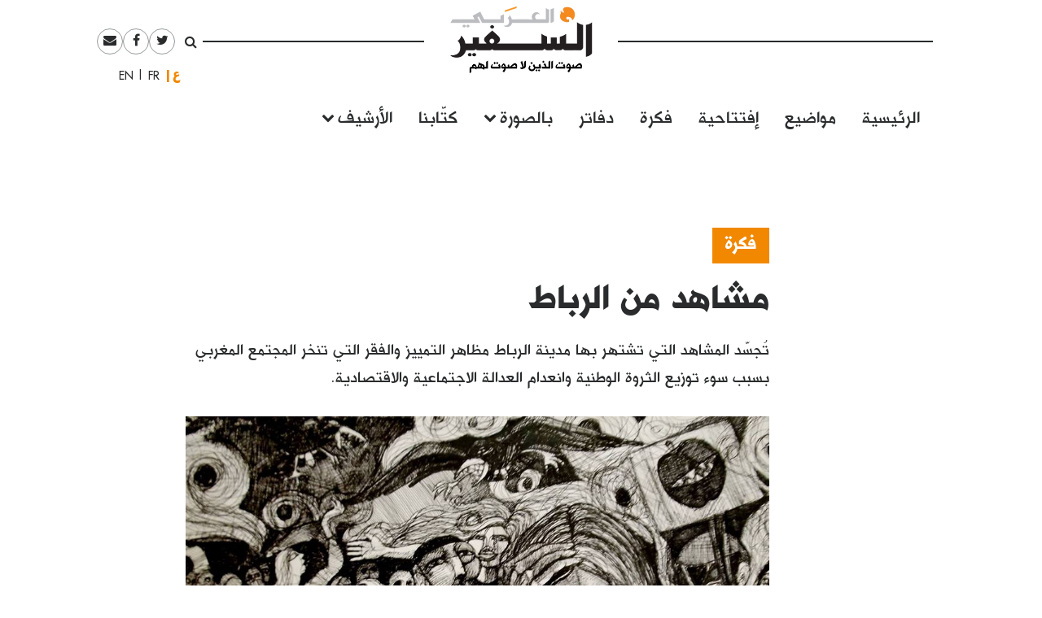

--- FILE ---
content_type: text/html; charset=UTF-8
request_url: https://assafirarabi.com/ar/18966/2018/01/04/%D9%85%D8%B4%D8%A7%D9%87%D8%AF-%D9%85%D9%86-%D8%A7%D9%84%D8%B1%D8%A8%D8%A7%D8%B7/
body_size: 18909
content:

<!DOCTYPE html>
<html dir="rtl" lang="ar">
<head>
	<meta charset="UTF-8">
	<meta name="viewport" content="width=device-width, initial-scale=1">
	<link rel="profile" href="http://gmpg.org/xfn/11">
		<title>مشاهد من الرباط  | صالح بن الهوري | السفير العربي </title>
	<title>مشاهد من الرباط | صالح بن الهوري</title>

<!-- This site is optimized with the Yoast SEO plugin v11.6 - https://yoast.com/wordpress/plugins/seo/ -->
<link rel="canonical" href="https://assafirarabi.com/ar/18966/2018/01/04/%d9%85%d8%b4%d8%a7%d9%87%d8%af-%d9%85%d9%86-%d8%a7%d9%84%d8%b1%d8%a8%d8%a7%d8%b7/" />
<meta property="og:locale" content="ar_AR" />
<meta property="og:type" content="article" />
<meta property="og:title" content="مشاهد من الرباط | صالح بن الهوري" />
<meta property="og:description" content="تُجسّد المشاهد التي تشتهر بها مدينة الرباط مظاهر التمييز والفقر التي تنخر المجتمع المغربي بسبب سوء توزيع الثروة الوطنية وانعدام العدالة الاجتماعية والاقتصادية." />
<meta property="og:url" content="https://assafirarabi.com/ar/18966/2018/01/04/%d9%85%d8%b4%d8%a7%d9%87%d8%af-%d9%85%d9%86-%d8%a7%d9%84%d8%b1%d8%a8%d8%a7%d8%b7/" />
<meta property="og:site_name" content="السفير العربي" />
<meta property="article:publisher" content="https://www.facebook.com/ArabiAssafir/" />
<meta property="article:tag" content="تفاوت اجتماعي" />
<meta property="article:tag" content="جنس" />
<meta property="article:tag" content="فقر" />
<meta property="article:section" content="Uncategorized" />
<meta property="article:published_time" content="2018-01-04T17:59:21+00:00" />
<meta property="article:modified_time" content="2023-08-29T19:48:22+00:00" />
<meta property="og:updated_time" content="2023-08-29T19:48:22+00:00" />
<meta property="og:image" content="https://assafirarabi.com/wp-content/uploads/archive/96612ffc-d24d-48f5-b41c-bb880ea521b7.jpg" />
<meta property="og:image:secure_url" content="https://assafirarabi.com/wp-content/uploads/archive/96612ffc-d24d-48f5-b41c-bb880ea521b7.jpg" />
<meta property="og:image:width" content="960" />
<meta property="og:image:height" content="720" />
<meta name="twitter:card" content="summary" />
<meta name="twitter:description" content="تُجسّد المشاهد التي تشتهر بها مدينة الرباط مظاهر التمييز والفقر التي تنخر المجتمع المغربي بسبب سوء توزيع الثروة الوطنية وانعدام العدالة الاجتماعية والاقتصادية." />
<meta name="twitter:title" content="مشاهد من الرباط | صالح بن الهوري" />
<meta name="twitter:site" content="@ArabiAssafir" />
<meta name="twitter:image" content="https://assafirarabi.com/wp-content/uploads/archive/96612ffc-d24d-48f5-b41c-bb880ea521b7.jpg" />
<meta name="twitter:creator" content="@ArabiAssafir" />
<script type='application/ld+json' class='yoast-schema-graph yoast-schema-graph--main'>{"@context":"https://schema.org","@graph":[{"@type":"WebSite","@id":"https://assafirarabi.com/ar/#website","url":"https://assafirarabi.com/ar/","name":"\u0627\u0644\u0633\u0641\u064a\u0631 \u0627\u0644\u0639\u0631\u0628\u064a","potentialAction":{"@type":"SearchAction","target":"https://assafirarabi.com/ar/?s={search_term_string}","query-input":"required name=search_term_string"}},{"@type":"ImageObject","@id":"https://assafirarabi.com/ar/18966/2018/01/04/%d9%85%d8%b4%d8%a7%d9%87%d8%af-%d9%85%d9%86-%d8%a7%d9%84%d8%b1%d8%a8%d8%a7%d8%b7/#primaryimage","url":"https://assafirarabi.com/wp-content/uploads/archive/96612ffc-d24d-48f5-b41c-bb880ea521b7.jpg","width":960,"height":720},{"@type":"WebPage","@id":"https://assafirarabi.com/ar/18966/2018/01/04/%d9%85%d8%b4%d8%a7%d9%87%d8%af-%d9%85%d9%86-%d8%a7%d9%84%d8%b1%d8%a8%d8%a7%d8%b7/#webpage","url":"https://assafirarabi.com/ar/18966/2018/01/04/%d9%85%d8%b4%d8%a7%d9%87%d8%af-%d9%85%d9%86-%d8%a7%d9%84%d8%b1%d8%a8%d8%a7%d8%b7/","inLanguage":"ar","name":"\u0645\u0634\u0627\u0647\u062f \u0645\u0646 \u0627\u0644\u0631\u0628\u0627\u0637 | \u0635\u0627\u0644\u062d \u0628\u0646 \u0627\u0644\u0647\u0648\u0631\u064a","isPartOf":{"@id":"https://assafirarabi.com/ar/#website"},"primaryImageOfPage":{"@id":"https://assafirarabi.com/ar/18966/2018/01/04/%d9%85%d8%b4%d8%a7%d9%87%d8%af-%d9%85%d9%86-%d8%a7%d9%84%d8%b1%d8%a8%d8%a7%d8%b7/#primaryimage"},"datePublished":"2018-01-04T17:59:21+00:00","dateModified":"2023-08-29T19:48:22+00:00","author":{"@id":"https://assafirarabi.com/ar/#/schema/person/bf0307048f7a431a12e2c1728607c9d7"}},{"@type":["Person"],"@id":"https://assafirarabi.com/ar/#/schema/person/bf0307048f7a431a12e2c1728607c9d7","name":"\u0635\u0627\u0644\u062d \u0628\u0646 \u0627\u0644\u0647\u0648\u0631\u064a","image":{"@type":"ImageObject","@id":"https://assafirarabi.com/ar/#authorlogo","url":"https://secure.gravatar.com/avatar/?s=96&d=mm&r=g","caption":"\u0635\u0627\u0644\u062d \u0628\u0646 \u0627\u0644\u0647\u0648\u0631\u064a"},"description":"\u0635\u062d\u0627\u0641\u064a \u0645\u0646 \u0627\u0644\u0645\u063a\u0631\u0628","sameAs":[]}]}</script>
<!-- / Yoast SEO plugin. -->

<link rel='dns-prefetch' href='//s.w.org' />
<link rel="alternate" type="application/rss+xml" title="السفير العربي &raquo; Feed" href="https://assafirarabi.com/ar/feed/" />
<link rel="alternate" type="application/rss+xml" title="السفير العربي &raquo; Comments Feed" href="https://assafirarabi.com/ar/comments/feed/" />
<link rel="alternate" type="application/rss+xml" title="السفير العربي &raquo; مشاهد من الرباط Comments Feed" href="https://assafirarabi.com/ar/18966/2018/01/04/%d9%85%d8%b4%d8%a7%d9%87%d8%af-%d9%85%d9%86-%d8%a7%d9%84%d8%b1%d8%a8%d8%a7%d8%b7/feed/" />
		<!-- This site uses the Google Analytics by MonsterInsights plugin v7.17.0 - Using Analytics tracking - https://www.monsterinsights.com/ -->
							<script src="//www.googletagmanager.com/gtag/js?id=UA-96898967-1"  type="text/javascript" data-cfasync="false"></script>
			<script type="text/javascript" data-cfasync="false">
				var mi_version = '7.17.0';
				var mi_track_user = true;
				var mi_no_track_reason = '';
				
								var disableStr = 'ga-disable-UA-96898967-1';

				/* Function to detect opted out users */
				function __gtagTrackerIsOptedOut() {
					return document.cookie.indexOf( disableStr + '=true' ) > - 1;
				}

				/* Disable tracking if the opt-out cookie exists. */
				if ( __gtagTrackerIsOptedOut() ) {
					window[disableStr] = true;
				}

				/* Opt-out function */
				function __gtagTrackerOptout() {
					document.cookie = disableStr + '=true; expires=Thu, 31 Dec 2099 23:59:59 UTC; path=/';
					window[disableStr] = true;
				}

				if ( 'undefined' === typeof gaOptout ) {
					function gaOptout() {
						__gtagTrackerOptout();
					}
				}
								window.dataLayer = window.dataLayer || [];
				if ( mi_track_user ) {
					function __gtagTracker() {dataLayer.push( arguments );}
					__gtagTracker( 'js', new Date() );
					__gtagTracker( 'set', {
						'developer_id.dZGIzZG' : true,
						                    });
					__gtagTracker( 'config', 'UA-96898967-1', {
						forceSSL:true,					} );
										window.gtag = __gtagTracker;										(
						function () {
							/* https://developers.google.com/analytics/devguides/collection/analyticsjs/ */
							/* ga and __gaTracker compatibility shim. */
							var noopfn = function () {
								return null;
							};
							var newtracker = function () {
								return new Tracker();
							};
							var Tracker = function () {
								return null;
							};
							var p = Tracker.prototype;
							p.get = noopfn;
							p.set = noopfn;
							p.send = function (){
								var args = Array.prototype.slice.call(arguments);
								args.unshift( 'send' );
								__gaTracker.apply(null, args);
							};
							var __gaTracker = function () {
								var len = arguments.length;
								if ( len === 0 ) {
									return;
								}
								var f = arguments[len - 1];
								if ( typeof f !== 'object' || f === null || typeof f.hitCallback !== 'function' ) {
									if ( 'send' === arguments[0] ) {
										var hitConverted, hitObject = false, action;
										if ( 'event' === arguments[1] ) {
											if ( 'undefined' !== typeof arguments[3] ) {
												hitObject = {
													'eventAction': arguments[3],
													'eventCategory': arguments[2],
													'eventLabel': arguments[4],
													'value': arguments[5] ? arguments[5] : 1,
												}
											}
										}
										if ( typeof arguments[2] === 'object' ) {
											hitObject = arguments[2];
										}
										if ( typeof arguments[5] === 'object' ) {
											Object.assign( hitObject, arguments[5] );
										}
										if ( 'undefined' !== typeof (
											arguments[1].hitType
										) ) {
											hitObject = arguments[1];
										}
										if ( hitObject ) {
											action = 'timing' === arguments[1].hitType ? 'timing_complete' : hitObject.eventAction;
											hitConverted = mapArgs( hitObject );
											__gtagTracker( 'event', action, hitConverted );
										}
									}
									return;
								}

								function mapArgs( args ) {
									var gaKey, hit = {};
									var gaMap = {
										'eventCategory': 'event_category',
										'eventAction': 'event_action',
										'eventLabel': 'event_label',
										'eventValue': 'event_value',
										'nonInteraction': 'non_interaction',
										'timingCategory': 'event_category',
										'timingVar': 'name',
										'timingValue': 'value',
										'timingLabel': 'event_label',
									};
									for ( gaKey in gaMap ) {
										if ( 'undefined' !== typeof args[gaKey] ) {
											hit[gaMap[gaKey]] = args[gaKey];
										}
									}
									return hit;
								}

								try {
									f.hitCallback();
								} catch ( ex ) {
								}
							};
							__gaTracker.create = newtracker;
							__gaTracker.getByName = newtracker;
							__gaTracker.getAll = function () {
								return [];
							};
							__gaTracker.remove = noopfn;
							__gaTracker.loaded = true;
							window['__gaTracker'] = __gaTracker;
						}
					)();
									} else {
										console.log( "" );
					( function () {
							function __gtagTracker() {
								return null;
							}
							window['__gtagTracker'] = __gtagTracker;
							window['gtag'] = __gtagTracker;
					} )();
									}
			</script>
				<!-- / Google Analytics by MonsterInsights -->
				<script type="text/javascript">
			window._wpemojiSettings = {"baseUrl":"https:\/\/s.w.org\/images\/core\/emoji\/13.0.1\/72x72\/","ext":".png","svgUrl":"https:\/\/s.w.org\/images\/core\/emoji\/13.0.1\/svg\/","svgExt":".svg","source":{"concatemoji":"https:\/\/assafirarabi.com\/wp-includes\/js\/wp-emoji-release.min.js?ver=5.6.16"}};
			!function(e,a,t){var n,r,o,i=a.createElement("canvas"),p=i.getContext&&i.getContext("2d");function s(e,t){var a=String.fromCharCode;p.clearRect(0,0,i.width,i.height),p.fillText(a.apply(this,e),0,0);e=i.toDataURL();return p.clearRect(0,0,i.width,i.height),p.fillText(a.apply(this,t),0,0),e===i.toDataURL()}function c(e){var t=a.createElement("script");t.src=e,t.defer=t.type="text/javascript",a.getElementsByTagName("head")[0].appendChild(t)}for(o=Array("flag","emoji"),t.supports={everything:!0,everythingExceptFlag:!0},r=0;r<o.length;r++)t.supports[o[r]]=function(e){if(!p||!p.fillText)return!1;switch(p.textBaseline="top",p.font="600 32px Arial",e){case"flag":return s([127987,65039,8205,9895,65039],[127987,65039,8203,9895,65039])?!1:!s([55356,56826,55356,56819],[55356,56826,8203,55356,56819])&&!s([55356,57332,56128,56423,56128,56418,56128,56421,56128,56430,56128,56423,56128,56447],[55356,57332,8203,56128,56423,8203,56128,56418,8203,56128,56421,8203,56128,56430,8203,56128,56423,8203,56128,56447]);case"emoji":return!s([55357,56424,8205,55356,57212],[55357,56424,8203,55356,57212])}return!1}(o[r]),t.supports.everything=t.supports.everything&&t.supports[o[r]],"flag"!==o[r]&&(t.supports.everythingExceptFlag=t.supports.everythingExceptFlag&&t.supports[o[r]]);t.supports.everythingExceptFlag=t.supports.everythingExceptFlag&&!t.supports.flag,t.DOMReady=!1,t.readyCallback=function(){t.DOMReady=!0},t.supports.everything||(n=function(){t.readyCallback()},a.addEventListener?(a.addEventListener("DOMContentLoaded",n,!1),e.addEventListener("load",n,!1)):(e.attachEvent("onload",n),a.attachEvent("onreadystatechange",function(){"complete"===a.readyState&&t.readyCallback()})),(n=t.source||{}).concatemoji?c(n.concatemoji):n.wpemoji&&n.twemoji&&(c(n.twemoji),c(n.wpemoji)))}(window,document,window._wpemojiSettings);
		</script>
		<style type="text/css">
img.wp-smiley,
img.emoji {
	display: inline !important;
	border: none !important;
	box-shadow: none !important;
	height: 1em !important;
	width: 1em !important;
	margin: 0 .07em !important;
	vertical-align: -0.1em !important;
	background: none !important;
	padding: 0 !important;
}
</style>
	<link rel='stylesheet' id='wp-block-library-rtl-css'  href='https://assafirarabi.com/wp-includes/css/dist/block-library/style-rtl.min.css?ver=5.6.16' type='text/css' media='all' />
<link rel='stylesheet' id='dashicons-css'  href='https://assafirarabi.com/wp-includes/css/dashicons.min.css?ver=5.6.16' type='text/css' media='all' />
<link rel='stylesheet' id='post-views-counter-frontend-css'  href='https://assafirarabi.com/wp-content/plugins/post-views-counter/css/frontend.min.css?ver=1.4.7' type='text/css' media='all' />
<link rel='stylesheet' id='wordpress-popular-posts-css-css'  href='https://assafirarabi.com/wp-content/plugins/wordpress-popular-posts/public/css/wpp.css?ver=4.2.2' type='text/css' media='all' />
<link rel='stylesheet' id='assafir-main-css'  href='https://assafirarabi.com/wp-content/themes/assafir/assets/css/main.rtl.css?ver=5.6.16' type='text/css' media='all' />
<script type='text/javascript' id='monsterinsights-frontend-script-js-extra'>
/* <![CDATA[ */
var monsterinsights_frontend = {"js_events_tracking":"true","download_extensions":"doc,pdf,ppt,zip,xls,docx,pptx,xlsx","inbound_paths":"[]","home_url":"https:\/\/assafirarabi.com","hash_tracking":"false","ua":"UA-96898967-1"};
/* ]]> */
</script>
<script type='text/javascript' src='https://assafirarabi.com/wp-content/plugins/google-analytics-for-wordpress/assets/js/frontend-gtag.min.js?ver=7.17.0' id='monsterinsights-frontend-script-js'></script>
<script type='text/javascript' id='wpp-js-js-extra'>
/* <![CDATA[ */
var wpp_params = {"sampling_active":"0","sampling_rate":"100","ajax_url":"https:\/\/assafirarabi.com\/wp-json\/wordpress-popular-posts\/v1\/popular-posts\/","ID":"18966","token":"41174ea478","debug":""};
/* ]]> */
</script>
<script type='text/javascript' src='https://assafirarabi.com/wp-content/plugins/wordpress-popular-posts/public/js/wpp-4.2.0.min.js?ver=4.2.2' id='wpp-js-js'></script>
<script type='text/javascript' src='https://assafirarabi.com/wp-includes/js/jquery/jquery.min.js?ver=3.5.1' id='jquery-core-js'></script>
<script type='text/javascript' src='https://assafirarabi.com/wp-includes/js/jquery/jquery-migrate.min.js?ver=3.3.2' id='jquery-migrate-js'></script>
<link rel="https://api.w.org/" href="https://assafirarabi.com/wp-json/" /><link rel="alternate" type="application/json" href="https://assafirarabi.com/wp-json/wp/v2/posts/18966" /><link rel="EditURI" type="application/rsd+xml" title="RSD" href="https://assafirarabi.com/xmlrpc.php?rsd" />
<link rel="wlwmanifest" type="application/wlwmanifest+xml" href="https://assafirarabi.com/wp-includes/wlwmanifest.xml" /> 
<meta name="generator" content="WordPress 5.6.16" />
<link rel='shortlink' href='https://assafirarabi.com/?p=18966' />
<link rel="alternate" type="application/json+oembed" href="https://assafirarabi.com/wp-json/oembed/1.0/embed?url=https%3A%2F%2Fassafirarabi.com%2Far%2F18966%2F2018%2F01%2F04%2F%25d9%2585%25d8%25b4%25d8%25a7%25d9%2587%25d8%25af-%25d9%2585%25d9%2586-%25d8%25a7%25d9%2584%25d8%25b1%25d8%25a8%25d8%25a7%25d8%25b7%2F" />
<link rel="alternate" type="text/xml+oembed" href="https://assafirarabi.com/wp-json/oembed/1.0/embed?url=https%3A%2F%2Fassafirarabi.com%2Far%2F18966%2F2018%2F01%2F04%2F%25d9%2585%25d8%25b4%25d8%25a7%25d9%2587%25d8%25af-%25d9%2585%25d9%2586-%25d8%25a7%25d9%2584%25d8%25b1%25d8%25a8%25d8%25a7%25d8%25b7%2F&#038;format=xml" />
<link rel="pingback" href="https://assafirarabi.com/xmlrpc.php"><link rel="icon" href="https://assafirarabi.com/wp-content/uploads/2018/05/Assafir-favicon.png" sizes="32x32" />
<link rel="icon" href="https://assafirarabi.com/wp-content/uploads/2018/05/Assafir-favicon.png" sizes="192x192" />
<link rel="apple-touch-icon" href="https://assafirarabi.com/wp-content/uploads/2018/05/Assafir-favicon.png" />
<meta name="msapplication-TileImage" content="https://assafirarabi.com/wp-content/uploads/2018/05/Assafir-favicon.png" />
</head>

<body class="rtl post-template-default single single-post postid-18966 single-format-standard wp-custom-logo group-blog" style="overflow-x: hidden;">
		<div id="page" class="container-fluid">

<header id="masthead" class="site-header row mx-auto col-xl-8 col-lg-10" role="banner">
	<div class="site-branding col-12 p-0">
		<a class="fa fa-bars main-menu-toggler hidden-md-up"></a>
		<script>
			jQuery('.main-menu-toggler').click(function(){
				jQuery('.site-header-bottom').toggleClass('active'); 
				jQuery('.site-branding').toggleClass('mobile-fixed-top');
				var pt = jQuery('.site-header-bottom').hasClass('active')?jQuery('.site-breanding').height():0;
				jQuery('#masthead').css('paddingTop', pt);
			});
		</script>
		<a href="https://assafirarabi.com/ar">
			<img class="col-6 col-md-12" src="https://assafirarabi.com/wp-content/themes/assafir/assets/images/logo.png" />
		</a>
	</div>
	<div class="site-header-top hidden-sm-down">
		<ul class="rounded-menu">    
	<li class="header-search no-border">
		<a href="#" class="js-toggle-search">
			<i class="fa fa-search"></i>
		</a>
		<div class="search-container">
			<form role="search" method="get" class="search-form" action="https://assafirarabi.com/ar">
				<div class="input-group input-group-sm">
					<input class="search-field form-control"  value="" name="s" type="text">
					<span class="input-group-btn">
						<input class="search-submit" value="ابحث" type="submit">
					</span>
				</div>
			</form>

		</div>	
	</li>            
	<li class="social-media-link"><a href="https://twitter.com/ArabiAssafir" target="_blank"><span class="fa fa-twitter"></span></a></li><li class="social-media-link"><a href="https://www.facebook.com/ArabiAssafir" target="_blank"><span class="fa fa-facebook"></span></a></li><li class="social-media-link"><a href="mailto:arabi.assafir@gmail.com" target="_blank"><span class="fa fa-envelope"></span></a></li>
</ul>
		<section id="polylang-5" class="col-12 widget widget_polylang position-tools"><ul>
	<li class="lang-item lang-item-16 lang-item-ar lang-item-first current-lang"><a lang="ar" hreflang="ar" href="https://assafirarabi.com/ar/">العربية</a></li>
	<li class="lang-item lang-item-19 lang-item-fr no-translation"><a lang="fr-FR" hreflang="fr-FR" href="https://assafirarabi.com/fr/">Français</a></li>
	<li class="lang-item lang-item-22 lang-item-en no-translation"><a lang="en-US" hreflang="en-US" href="https://assafirarabi.com/en/">English</a></li>
</ul>
</section>		
	</div>
	<div class="site-header-bottom row">

		<div class="col-12">
			<div class="hidden-sm-up">
				<ul class="rounded-menu">    
	<li class="header-search no-border">
		<a href="#" class="js-toggle-search">
			<i class="fa fa-search"></i>
		</a>
		<div class="search-container">
			<form role="search" method="get" class="search-form" action="https://assafirarabi.com/ar">
				<div class="input-group input-group-sm">
					<input class="search-field form-control"  value="" name="s" type="text">
					<span class="input-group-btn">
						<input class="search-submit" value="ابحث" type="submit">
					</span>
				</div>
			</form>

		</div>	
	</li>            
	<li class="social-media-link"><a href="https://twitter.com/ArabiAssafir" target="_blank"><span class="fa fa-twitter"></span></a></li><li class="social-media-link"><a href="https://www.facebook.com/ArabiAssafir" target="_blank"><span class="fa fa-facebook"></span></a></li><li class="social-media-link"><a href="mailto:arabi.assafir@gmail.com" target="_blank"><span class="fa fa-envelope"></span></a></li>
</ul>
			</div>
			<nav id="site-navigation" class="main-navigation navbar navbar-toggleable-sm mb-5" role="navigation">
									<div class="menu-main-internal-container"><ul id="menu-main-internal" class="navbar-nav"><li id="menu-item-14967" class="menu-item menu-item-type-post_type menu-item-object-page menu-item-home menu-item-14967"><a href="https://assafirarabi.com/ar/">الرئيسية</a></li>
<li id="menu-item-15102" class="menu-item menu-item-type-taxonomy menu-item-object-label menu-item-15102"><a href="https://assafirarabi.com/label/%d9%85%d9%88%d8%a7%d8%b6%d9%8a%d8%b9/">مواضيع</a></li>
<li id="menu-item-14969" class="menu-item menu-item-type-taxonomy menu-item-object-label menu-item-14969"><a href="https://assafirarabi.com/label/%d8%a5%d9%81%d8%aa%d8%aa%d8%a7%d8%ad%d9%8a%d8%a9/">إفتتاحية</a></li>
<li id="menu-item-14970" class="menu-item menu-item-type-taxonomy menu-item-object-label menu-item-14970"><a href="https://assafirarabi.com/label/%d9%81%d9%83%d8%b1%d8%a9/">فكرة</a></li>
<li id="menu-item-14972" class="menu-item menu-item-type-post_type menu-item-object-page menu-item-14972"><a href="https://assafirarabi.com/ar/%d8%af%d9%81%d8%a7%d8%aa%d8%b1/">دفاتر</a></li>
<li id="menu-item-14974" class="menu-item menu-item-type-custom menu-item-object-custom menu-item-has-children menu-item-14974"><a href="#">بالصورة</a>
<ul class="sub-menu">
	<li id="menu-item-14976" class="menu-item menu-item-type-taxonomy menu-item-object-label menu-item-14976"><a href="https://assafirarabi.com/label/%d8%ad%d9%84%d9%85/">حلم</a></li>
	<li id="menu-item-14975" class="menu-item menu-item-type-taxonomy menu-item-object-label menu-item-14975"><a href="https://assafirarabi.com/label/%d8%a8%d8%a3%d9%84%d9%81-%d9%83%d9%84%d9%85%d8%a9/">بألف كلمة</a></li>
</ul>
</li>
<li id="menu-item-14971" class="menu-item menu-item-type-post_type menu-item-object-page menu-item-14971"><a href="https://assafirarabi.com/ar/%d9%83%d8%aa%d9%91%d8%a7%d8%a8%d9%86%d8%a7/">كتّابنا</a></li>
<li id="menu-item-20198" class="menu-item menu-item-type-custom menu-item-object-custom menu-item-has-children menu-item-20198"><a href="#">الأرشيف</a>
<ul class="sub-menu">
	<li id="menu-item-14973" class="menu-item menu-item-type-post_type menu-item-object-page current_page_parent menu-item-14973"><a href="https://assafirarabi.com/ar/%d8%a7%d9%84%d8%a3%d8%b1%d8%b4%d9%8a%d9%81/">خريطة الموقع</a></li>
	<li id="menu-item-18486" class="menu-item menu-item-type-post_type menu-item-object-page menu-item-18486"><a href="https://assafirarabi.com/ar/%d8%a7%d9%84%d8%a3%d8%b1%d8%b4%d9%8a%d9%81/%d8%a7%d9%84%d8%a3%d8%b9%d8%af%d8%a7%d8%af/">الأعداد</a></li>
	<li id="menu-item-18485" class="menu-item menu-item-type-post_type menu-item-object-page menu-item-18485"><a href="https://assafirarabi.com/ar/%d8%a7%d9%84%d8%a3%d8%b1%d8%b4%d9%8a%d9%81/%d8%a7%d9%84%d8%af%d9%88%d9%84/">الدول</a></li>
</ul>
</li>
</ul></div>				
			</nav><!-- #site-navigation -->
		</div>
			</div>

	<script>
		jQuery('.js-toggle-search').click(function(e){
			jQuery(this).toggleClass('toggled');
		});
	</script>
</header><div id="primary" class="site-content row">
	<article id="post-18966" class="template-default col-12">
  <div class="row my-3">
    <div class="my-3 col-md-7 offset-md-3">
      <h4 class="fs-20px">
        <a href="https://assafirarabi.com/label/%d9%81%d9%83%d8%b1%d8%a9/" class="entry-label pb-3 d-inline-block lh-100">فكرة</a>  
      </h4>
      <h1 class="fs-40px">
        مشاهد من الرباط
      </h1>
      <div class=" ff-sans-serif fs-20px my-3">
        تُجسّد المشاهد التي تشتهر بها مدينة الرباط مظاهر التمييز والفقر التي تنخر المجتمع المغربي بسبب سوء توزيع الثروة الوطنية وانعدام العدالة الاجتماعية والاقتصادية.
      </div>
    </div>
    <div class="col-md-2 offset-md-1 fs-20px align-self-end mb-5">
      <div class="entry-time">
        2018-01-04
      </div>
      <hr class="mx-0" style="width:5rem;"/>
      <div class="row mx-0 border-top border-bottom">
        <div data-user-id="593" class="col-12 px-0">
       <div class="row">
       <h5 class="col-12">
            <a href="https://assafirarabi.com/ar/author/author-592/">  
              صالح بن الهوري
            </a>
        </h5>
        <div class="col-12">
        	 
        </ul>
        </div>
        <p class="col-12 fs-3 h6 fw-400">
            صحافي من المغرب
        </p>
    </div>
</div>
<hr class="col-12">
      </div>
      <div class="hidden-sm-down">
        <span class="h6 mr-2">شارك</span>
        <ul class="share-buttons d-inline-block m-0 p-0">		<li class="facebook rounded-icon color-gray-dark m-1 d-inline-block size-2">
			<a href="http://www.facebook.com/sharer/sharer.php?u=https://assafirarabi.com/ar/18966/2018/01/04/%d9%85%d8%b4%d8%a7%d9%87%d8%af-%d9%85%d9%86-%d8%a7%d9%84%d8%b1%d8%a8%d8%a7%d8%b7/&t=%D9%85%D8%B4%D8%A7%D9%87%D8%AF+%D9%85%D9%86+%D8%A7%D9%84%D8%B1%D8%A8%D8%A7%D8%B7" target="_blank">
				<i class="fa fa-facebook"></i>

			</a>
		</li>

				<li class="twitter rounded-icon color-gray-dark m-1 d-inline-block size-2">
			<a href="http://www.twitter.com/intent/tweet?url=https%3A%2F%2Fassafirarabi.com%2F%3Fp%3D18966&via=ArabiAssafir&text=%D9%85%D8%B4%D8%A7%D9%87%D8%AF+%D9%85%D9%86+%D8%A7%D9%84%D8%B1%D8%A8%D8%A7%D8%B7" target="_blank">
				<i class="fa fa-twitter"></i>

			</a>
		</li>
				<li class="email rounded-icon color-gray-dark m-1 d-inline-block size-2">
			<a href="mailto:?subject=مشاهد من الرباط&amp;body=https://assafirarabi.com/ar/18966/2018/01/04/%d9%85%d8%b4%d8%a7%d9%87%d8%af-%d9%85%d9%86-%d8%a7%d9%84%d8%b1%d8%a8%d8%a7%d8%b7/">
				<i class="fa fa-envelope"></i>
			</a>
		</li>
		</ul>
        <hr />
      </div>
      
      
      
      
    </div>


    <div data-shortcode="W2ltYWdlIGlkPSIxOTE5NiIgY29udGFpbmVyX2NsYXNzPSJjb2wtbWQtNyBmZWF0dXJlZEltYWdlIG1iLTQiIHNpemU9ImZ1bGwiXdi62YrZhNin2YYg2KfZhNi12YHYr9mKIC0g2LPZiNix2YrYp1svaW1hZ2Vd" data-shortcode-tag="image" class="col-md-7 featuredImage mb-4"><img src="https://assafirarabi.com/wp-content/uploads/archive/96612ffc-d24d-48f5-b41c-bb880ea521b7.jpg" class="img-fluid w-100" /><figcaption class="">غيلان الصفدي - سوريا</figcaption></div>
  </div>
  <script>
    jQuery(document).ready(function(){
		if (jQuery(window).width()<768) return;
      if (jQuery('.featuredImage').height() > jQuery(window).height()){
        jQuery('.featuredImage img').height(jQuery(window).height()-50).addClass('w-auto').removeClass('w-100').css('display', 'block').css('minWidth', 100);
      }
    });
  </script>
  <div class="entry-content content-view-long-format">
    <p>الرباط مدينة تلم أكبر وأعظم لصوص البلد، فيها اجتمع المتاجرون بالمرأة والعِرْق والقبيلة وذوي الاحتياجات الخاصة.. هنا عالمان متناقضان، أحدهما مخملي نخبوي مترف يرفل في فنادق فخمة وقصور عظيمة، والآخر بائس حيث يسكن جيش عرمرم من المعدمين بيوتاً أشبه بصناديق عود الثقاب، ويسود الجوع والعوز والجريمة والسطو والنهب والأمية..</p>
<h4>في الفندق الأسطوري</h4>
<p>حضر البائس القادم من البيداء الندوة الصحافية التي نظمتها جمعية مترفة بالرباط، وشارك في حفل الغذاء بالفندق الأسطوري. وقف المثقف الفقير فاغراً فاه أمام طابور الخراف المشوية وأطباق الأسماك المطهية وجبال الفاكهة المتنوعة. تجمّد في مكانه من هول البذخ الذي يعيشه الساسة وصناع القرار من نساء ورجال النخبة المزورة بالعاصمة، وطرح على نفسه سؤالاً مزعجاً:<br />
- هل سيلتهم أصحاب البطون البارزة من الساسة، هذا الطابور الممتد لنصف كيلومتر من الطعام؟ &nbsp;
</p>
<p>عجز المسكين عن تناول الطعام من هول الصدمة، وحملق في الأطعمة والأشربة التي رآها لأول مرة ملياً. وخاطب نفسه بالقول: "إن أهالي قريتي أولى بهذا الطعام الدسم"، وحزّ في نفسه عجزه عن حمل جزء منه إلى أطفال قريته اليتامى وإلى الأرامل من النساء الذين يقتاتون هذه الأيام على الجراد، بعد غزوه لجنوب البلد. وحنّ قلبه على أهل الصحراء والجبل الذين أنهكهم الجوع والبرد الشديد.</p>
<h4>منتجع الشيخ السحري</h4>
<p>يبدد الشيخ الثري نصف مليون دولار في سمر ليلي ماجن ترويحاً عن نفسه من الكدر والقنوط. يقضي أسبوعاً في منتجعه الوردي المطل على البحر، تحرسه أعتى قوى البلد شديدة البطش. لا تصله أيدي الجبابرة ولا غطرسة قوى الأمن التي تحتقر الفقراء وتطبق القانون على المعدمين والبؤساء. ترتعش فرائص المسؤولين المركزيين إن ذُكر اسمه بسوء أو كُتب عنه مقال يفضح ويكشف ما يطرأ داخل قصوره المسوّرة.</p>
<hr>
<p class="highlight">اقرأ أيضاً: <a href="http://arabi.assafir.com/Article/100/10329" target="_blank" rel="noopener"><span style="color:#FF8C00;">المغرب.. هل ثورة البؤساء قادمة؟</span></a></p>
<hr>
<p>تهاب الشيخ فرق الأخلاق العامة التابعة للدرك، والويل كل الويل إن فكر أي جهاز استعلامات أو استخبارات في الاقتراب من قصره العظيم. تخرس ألسنة جيش الجواسيس العرمرم من ذكر اسم المنتجع والشيخ بسوء، وتصاب أعين بصاصي السلطة بالعمى. وتخشى مديرية الضرائب من تطبيق القانون على شركة التواصل المكلفة بتنظيم حفلات وسهرات الشيخ. إنه فوق القانون. يطبق القانون على الضعفاء والمعدمين، أما عليّة القوم فيملكون حصانة تهدّ الجبال هداً.</p>
<h4>في ضريح الشيخ&nbsp;&nbsp;&nbsp;</h4>
<p>يقع ضريح الشيخ في المدينة العتيقة حيث تنتشر الزوايا والأضرحة كالفطر، يجلس أمام باب الضريح رهط من المتسولين، يلتمسون من الزوار صدقة. في الساحة المقابلة للضريح تجلس امرأة تسأل الزوار صدقة وتدعو السماء أن يبارك كل من منحها دراهم، وتمطر كرام الزوار بوابل من دعوات اليسر والبركات، وتؤكد لهم أن حوائجهم ستقضى بعد زيارة ضريح الشيخ الذي لا يخذل كل من زاره بنية حسنة، وتحذر أصحاب النوايا والألسنة السيئة. أولياء المغرب اليوم، فاعلون في الواقع رغم موتهم منذ قرون.
</p>
<p>في الممر المؤدي إلى الضريح يبيع شيخ مسن ماء الورد للزائرات المترفات، اللائي يرشّن به الضريح طمعاً في بركته. يؤمن أغلب المغاربة المسلمون بقدرة الصلحاء والصالحات الخارقة على الشفاء والزواج وعودة الغائب والحماية من العين والحسد. ويعتقد معظم المغاربة اليهود أن أنبياء الله اليهود وصلحاء بني إسرائيل، المتواجدون بالمغرب منذ الزمن السحيق، يسمعون دعاء الزوار من قبورهم، لذا يكثرون التضرّع على أضرحتهم والحج إلى مواسمهم. يساهم المغاربة اليهود في انتعاش السياحة الدينية بقوة، من خلال مواسم الحج إلى قبور أولياء الله اليهود الصالحين. ويعرف البلد توافد ألوف الحجاج اليهود من مختلف بقاع العالم.</p>
<hr>
<p class="highlight">اقرأ أيضاً:<a href="http://arabi.assafir.com/Article/100/10480" target="_blank" rel="noopener"><span style="color:#FF8C00;"> الزاوية في المغرب.. المؤسسة التي تدر ذهباً</span></a></p>
<hr>
<p>عن يسار باب الضريح المنقوش والمزين بزخرفة بديعة، توجد خزينة خاصة بأحذية الزوار، يبيع شاب من إحدى دول إفريقيا جنوب الصحراء الشموع للزوار، تعد النساء أهم زبائن الشاب، ومنهن منتميات لأسر ثريّة. تكشف زيارة الأضرحة بالبلد عن عقلية تلك الأسر المؤمنة بالخرافات والأساطير والاعتقاد أن الأموات ينفعون الأحياء. تضع الزائرات الشمع على قبر الضريح قصد التبرك به. يأخذه المشرف على الضريح، يمنحه للشاب ليعيد بيعه لزائرات جديدات.
</p>
<p>تجلس بعض الزائرات أمام ضريح الشيخ، عله يجود على بناتهن بعرسان، وعلى أولادهن العاطلين الذين أضحوا عالة عليهن بمناصب شغل. نساء الطبقة المخملية من أكثر المؤمنات ببركة الزوايا والأضرحة، يكثرن التضرع والتوسّل للشيخ. عبَد المغاربة الأضرحة مذ غابر الأزمان، والمشهد داخل الضريح من ترسبات الماضي التي ما زالت قوية مستمرة.
</p>
<p>وسط فناء الضريح شكل شباب متصوفة من دول إفريقيا جنوب الصحراء حلقة للذكر، وفي يد كل منهم سبحة طويلة، يرددون أدعية وأشعار بعربية مكسرة تطغى عليها لكنة بلادهم.</p>
<h4>شاطئ اللذة</h4>
<p>جعل العشاق من شاطئ حي يعقوب المنصور موقعاً للخلوة وتبادل الحب، يختلي كل بمحبوبته داخل سيارته، بعد أن يركنها على مقربة من الشاطئ. السيارة في المجتمع التقليدي شبه المحافظ، أداة لقضاء لقاء حميمي! يشاهد الزائر للشاطئ عوازل طبية مرمية على الأرض. في السيارة المركونة في الجانب الأقصى من الشاطئ، تتبادل شابة مغربية من إفريقيا شمال الصحراء (المغرب)، القبل مع شاب ينتمي إلى إفريقيا جنوب الصحراء. إنها علامة قوية على قوة الحب في القارة السمراء الموغلة في القدم والضاربة في أعماق التاريخ. يستغل بعض رجال الأمن توافد العشاق للحصول على بعض المال بعد ضبطهم متلبسين، مقابل التغاضي عنهم وتركهم في سلام.<br />
ويحج محبو المشروبات الكحولية إلى الشاطئ ويبتعدون عن الأماكن التي تتواجد بها الشرطة، خوفا من المتابعة بتهمة السكر العلني التي يعاقب عليها القانون.
</p>
<p>المغرب بلد عجيب وغريب، يزج في سجونه من يبيع الخمر بدون رخصة ومن يحتج على بيع الخمر في آن واحد، ويصادر بعض رجال الشرطة المشروبات التي ابتاعها المولعون بها من المراكز التجارية الكبرى.<br />
وقد ذكرت بعض المتون المؤرِّخة لظاهرة الرق في المغرب، أن بعض الإماء تعرضن للبيع.. بعد الإنجاب.</p>
<h4>مذاكرة مع مثقف فقير</h4>
<p>يقول أحد الظرفاء البؤساء خبر أبناء علية القوم بالرباط ردحاً من الزمن: "يعيش بيننا أبناء علية القوم الذين أبطرتهم النعمة، لم يعرفوا الجوع ولا الفقر يوماً. لم يسمعوا بالحروب التي تطحن رحاها البؤساء والمعدمين. ويقول رقم أن أكثر من 12 مليون مغربي تحت خط الفقر أو فوقه بقليل، ويرى آخر أن أزيد من 4 ملايين يعانون من الفقر متعدد الأبعاد، معظمهم بالمغرب العميق، وهو ما يناهز 11.7 في المئة من سكان البلد. الفقر في المغرب ظاهرة قروية بامتياز، حسب ما ذكره المندوب السامي للتخطيط في ندوة تقديم خارطة الفقر بالمغرب. تتحكم في ثروة المغرب أربعة آلاف أسرة، والغالبية العظمى من المغاربة فقراء، حسب ما قال وزير حقوق الإنسان السابق، خلال المؤتمر الوطني الرابع لحزبه".</p>
<hr>
<p class="highlight">اقرأ أيضاً: <a href="http://arabi.assafir.com/Article/100/10387" target="_blank" rel="noopener"><span style="color:#FF8C00;">حكي الفقر.. تحليل الفقر</span></a></p>
<hr>
<p>ويقسم صاحبي بأنه لن يتزوج في بلد يُحتقر فيه الفقراء وأصحاب المهن البسيطة وتغيب فيه العدالة الاجتماعية والاقتصادية والحقوق المدنية والسياسية، وحقوق الإنسان بصفة عامة (الحريات الفردية والضمير والمعتقد). أسأله لماذا؟
</p>
<p>يقدم جواباً على شكل فتوى عصرية: "الزواج في المغرب حرام. إنه لأمر صعب أن يكون المرء سبباً في وجود طفل في بلد لا يحترم آدمية الإنسان وكينونته، ولا يوفر له عملاً ولا علاجاً ولا تعليماً ويحرمه من أبسط حقوقه الطبيعية، ويمنعه من حرية المعتقد والضمير ويفرض عليه نمطاً معيناً من التدين".
</p>
<p>أطلب تفسيرا علمياً عن وضع الصحة والتعليم والحريات بالبلد، يمطرني بأرقام ومعطيات صادرة عن معاهد وأبحاث ودراسات وتقارير منظمات دولية، تبيّن حجم انتشار الفقر، وخراب المدرسة العمومية، وتدهور الطبابة وتراجع الحقوق والحريات.</p>
<h4>في مقهى محطة القطار</h4>
<p>فتيات يعملن طوال الليل بحثاً عن لقمة العيش المرة في مجتمع لا يرحم. يدخنَّ سجائر شقراء بشراهة منقطعة النظير، وينفثن الدخان صوب السماء وينفضن السجائر بطرق مسرحية. يرمقن كل زبون طارئ على المقهى، ويدعونه إلى مجالستهن. في الطاولة المقابلة لباب المحطة الرئيسي، جلس مخبرون سريون يسترقون السمع إلى ناشطين حقوقيين، يخوضون في حديث عن الردة الحقوقية التي يعرفها البلد الذي يتسابق فيه الى التصاعد الفقر والترف.
</p>
<p>انتقل معدل الفقر بالبلد من 15.3 في المئة سنة 2001 إلى 4.8 في المئة سنة 2014، حسب ما ورد في دراسة أنجزتها المندوبية السامية للتخطيط، وهي هيئة رسمية، بالاشتراك مع البنك الدولي.
</p>
<p>وسجل مستوى المعيشة بالبلد تطوراً إيجابياً حيث انتقل معدل نموه من 3.3 في المئة بين سنتي 2001 و2007 إلى 3.6 في المئة بين سنتي 2007 و2017، حسب ما جاء في الدراسة.</p>
<hr>
<p class="highlight">اقرأ أيضاً: <a href="http://arabi.assafir.com/Article/100/10388" target="_blank" rel="noopener"><span style="color:#FF8C00;">موسم "الحج" إلى المغرب</span></a></p>
<hr>
<p>يوجد بالعاصمة الاقتصادية للبلد 5 آلاف "ملياردير" تفوق ثروتهم مليار سنتيم مغربي (أو مليون دولار) حسب ما ورد في تقرير الثروة الإفريقية لعام 2017 الذي تعده مجلة فوربس أفريكا. وتتحكم في ثروة البلد أربعة آلاف أسرة، أما الغالب الأعم ففقراء. وهذا يفسر الأرقام المتفائلة ولكنه يوضح أيضاً كيفية تزوير معناها الواقعي من دون العبث بها!
</p>
<p>ممتهنات أقدم مهنة في التاريخ مكافحات خارقات، يلبسن ملابس رياضية عصرية رثة، غير أنها نظيفة، وينتعلن أحذية رياضية رخيصة، ابتعنها من سوق الحي الشعبي المعروف بـ"الجوطية". يحدجن كل زبون ذي سحنة سمراء دخل المقهى، ظنا منهن أنه قادم من الشرق الجميل بحثاً عن المتعة. تصدح من هواتفهن المحمولة موسيقى لفنانين من الشرق لإثارة انتباه طالبي خدماتهن.
</p>
<p>في الطاولة المطلّة على السكة الحديدية، جلست امرأتان مسنتان، تدخنان سجائر باهظة الثمن، تتبادلن أطراف الحديث، وتمعنان النظر في كل شاب مفتول العضلات وممتلئ الأرداف، ولج إلى المقهى. ينضم إلى مجلسهن عامل جنس محترف، ويخضن في حديث مهني صرف.
</p>
<p>في الطاولة المقابلة، تخوض شابة مليحة في حوار حميمي مع شاب، وتسأل أخرى عامل جنس مبتدئ لم يرتقِ إلى عالم الحرفية بعد:<br />
-&nbsp;&nbsp; &nbsp;هل أنت عامل جنس طارئ على المقهى؟<br />
-&nbsp;&nbsp; &nbsp;يرد: أجل.
</p>
<p>هنا مقهى الحرية، لا توجد الحرية في البلد إلا في هذا المقام.</p>
<h4>في حي العلم والمعرفة</h4>
<p>تصف الثقافة الشعبية التلامذة الذين يكرهون المدرسة بـ"السفهاء" وتلقب أصدقاءهم الذين سمموا أفكارهم وجعلوهم ينبذون التحصيل العلمي والمعرفي بـ"أولياء السوء". هنا حي الليمون، مقام العلم والمعرفة، تنتشر فيه معاهد ومدارس كالفطر، ويحج إليها الطلبة بينما تدفع الأمهات والآباء مقابل تدريس أبنائهم مالاً لبداً.
</p>
<p>يمثل الأبناء في الثقافة الشعبية صمام أمان لحماية ورعاية الآباء عندما يشيخون، ويلقبون تندراً بصندوق الحماية الاجتماعية، لذا يُكثر الفقراء من الإنجاب. مشاريع المعاهد والمدارس الخصوصية مربحة بالبلد، لذا التجأ إليها كل من يرغب في الربح السريع وبأقل كلفة، وبالارتقاء في السلم الاجتماعي بسرعة.
</p>
<p>تخترق متدربات زنقة أحمد الناصري صوب معهد خصوصي وهن مسرعات. الظاهر أنهن مجدات في الدراسة عكس الذكور. في المغرب تحصل التلميذات والطالبات والمتدربات على أعلى المراكز وأرفع العلامات، ويكرمن من قبل أسمى رؤساء الإدارات وممثلي الحكومة بالبلد. في الموسم الماضي، حصلت طالبة من المغرب العميق على شهادة استكمال الدروس الثانوية (البكالوريا) بمعدل 18 على 20. وكانت تقطع المسافة التي تفصل قريتها عن الثانوية مشياً على الأقدام، في القر والحر. أثناء دراستها في الإعدادية، كانت تحصل على جائزة التميز سنوياً، وهي عبارة عن كتب وجهاز حاسوب، فتضطر إلى بيع الحاسوب لحاجتها الماسة إلى المال، والاكتفاء بقراءة الكتب. يجعل الاحتكاك بالكتب من الطالب تلميذاً نجيبا، ويصيره الفقر شهماً قواماً على نفسه من خلال الاعتماد على الذات عوض الغير.</p>
<hr>
<p class="highlight">اقرأ أيضاً: <a href="http://arabi.assafir.com/Article/100/10329" target="_blank" rel="noopener"><span style="color:#FF8C00;">المغرب.. هل ثورة البؤساء قادمة؟</span></a></p>
<hr>
<p>على النقيض من أسرة طالبة المغرب العميق المجدة، تدفع الأسر الميسورة بـ"المغرب النافع"، مبالغ خيالية لتدريس أبنائها في&nbsp; مدارس البعثات الأجنبية وفروع المعاهد العالمية الخصوصية الباهظة الكلفة، من قبيل دفع مبلغ خمسين ألف درهم سنوياً، دون احتساب رسوم التسجيل، للدراسة في معهد متخصص في السمعي البصري، لمدة ثلاث سنوات للحصول على شهادة الإجازة.
</p>
<p>ويدفع آخرون ثلاثين ألف درهم سنوياً لتدريس أبنائهم في فروع مدارس غربية خلال مرحلتي الإعدادي والثانوي، هذا فضلا عن رسوم التسجيل. لكن بعض أبناء علية القوم يرفضون العلم والمعرفة، لأنهم كسالى اتكاليون، كثيرو الغياب عن الحصص الدراسية، يعتقدون بأن مستقبلهم مضمون، لأنهم ينتمون إلى الطبقة المخملية التي ظاهر بعضها حداثي وباطنها موغل في التقليد والخرافة.. وانهم سيحصلون على أرفع وظيفة دون حاجة لدفع رشوة، لأن أصولهم مسؤولون نافذون في الدولة، وبالتالي لا حاجة لهم للدراسة والتحصيل. أما الطبقة المتوسطة والأسر شبه الفقيرة، فتدفع مقابل تدريس أبنائها مبالغ أقل.. ولكنها تدفع لينجحوا.
</p>
<p>يكمن بعض التلاميذ في أزقة حي الليمون الضيقة لتبادل القبل والعناق، بينما يستغل رهط من التلميذات سكون وهدوء الحي لتدخين السجائر.</p>
<h4>.. والخرافات</h4>
<p>أمام باب المدرسة الخصوصية المقابلة للثانوية، أخرج تلميذ من محفظته غليوناً محلياً طويلاً يعرف بـ"السبسي" وشرع في تدخين عشبة الكيف، التمس منه شاب رائح من عمله أن ينفث على رأسه دخان الكيف، فاستجاب لطلبه فوراً.
</p>
<p>يعتقد معظم أهل البلد أن في نفث دخان الكيف على الصبيان الذين لم يكملوا الأربعين يوماً، والمصابين بما يعرف بـ"الشم" (يُقصد به أن حائضاً قد اقتربت من الصبي، وشم الدم الذي ينزف منها) شفاء ذي مفعول سحري. تطلب القابلة (مولِّدة شعبية) من رجل يدخن الكيف أن ينفث دخان غليونه على الصبي، فيشفى فوراً. وهذه إحدى أشهر فوائد نبتة الكيف العجيبة بالمغرب الساحر. وتزعم الرواية الشفوية أن دخان الكيف يبطل السحر والعين وجُلّ أعمال الشعوذة.</p>
<hr>
<p class="highlight">اقرأ أيضاً: <a href="http://arabi.assafir.com/Article/100/10284" target="_blank" rel="noopener"><span style="color:#FF8C00;">بين وحشية السوق وسكينة المسجد</span></a></p>
<hr>
<p>مررتُ بالزقاق الذي توجد به الإعدادية، لمحت رهطاً من تلامذة الصف الإعدادي وهم واقفون أمام باب المؤسسة التربوية والتعليمية، استرقت السمع، وفهمت أنهم يتحدثون عن سلوك أحد الأساتذة الذي وسموه بأنه "حاد الطباع غليظ القول"، وأنه خيّرهم بين أمرين، إما الدراسة بجد أو الانضمام إلى طوابير المغادرين والتحول إلى مدمني المخدرات المعروفين بلقب "الشمكارة" الذي يطلق على مدمني المخدرات والحبوب المهلوسة (جمع شمكار). وأردفوا بأنه عنيف وعدواني أثناء الغضب..</p>

  </div>
  <div class="text-center mx-auto my-5 h2">
    <ul class="share-buttons d-inline-block m-0 p-0">		<li class="facebook rounded-icon color-gray-dark m-1 d-inline-block size-3">
			<a href="http://www.facebook.com/sharer/sharer.php?u=https://assafirarabi.com/ar/18966/2018/01/04/%d9%85%d8%b4%d8%a7%d9%87%d8%af-%d9%85%d9%86-%d8%a7%d9%84%d8%b1%d8%a8%d8%a7%d8%b7/&t=%D9%85%D8%B4%D8%A7%D9%87%D8%AF+%D9%85%D9%86+%D8%A7%D9%84%D8%B1%D8%A8%D8%A7%D8%B7" target="_blank">
				<i class="fa fa-facebook"></i>

			</a>
		</li>

				<li class="twitter rounded-icon color-gray-dark m-1 d-inline-block size-3">
			<a href="http://www.twitter.com/intent/tweet?url=https%3A%2F%2Fassafirarabi.com%2F%3Fp%3D18966&via=ArabiAssafir&text=%D9%85%D8%B4%D8%A7%D9%87%D8%AF+%D9%85%D9%86+%D8%A7%D9%84%D8%B1%D8%A8%D8%A7%D8%B7" target="_blank">
				<i class="fa fa-twitter"></i>

			</a>
		</li>
				<li class="email rounded-icon color-gray-dark m-1 d-inline-block size-3">
			<a href="mailto:?subject=مشاهد من الرباط&amp;body=https://assafirarabi.com/ar/18966/2018/01/04/%d9%85%d8%b4%d8%a7%d9%87%d8%af-%d9%85%d9%86-%d8%a7%d9%84%d8%b1%d8%a8%d8%a7%d8%b7/">
				<i class="fa fa-envelope"></i>
			</a>
		</li>
		</ul>
  </div>
  <div class="tags my-4">
    <hr class="col-2 mx-0">
    <span class="h4 mr-4">وسوم:</span>
    <a href="https://assafirarabi.com/ar/edition/%d8%a7%d9%84%d8%b9%d8%af%d8%af-276/" class="label-tag mb-2">العدد 276</a>    
    <a href="https://assafirarabi.com/ar/tag/%d8%aa%d9%81%d8%a7%d9%88%d8%aa-%d8%a7%d8%ac%d8%aa%d9%85%d8%a7%d8%b9%d9%8a/" class="label-tag mb-2">تفاوت اجتماعي</a><a href="https://assafirarabi.com/ar/tag/%d8%ac%d9%86%d8%b3/" class="label-tag mb-2">جنس</a><a href="https://assafirarabi.com/ar/tag/%d9%81%d9%82%d8%b1/" class="label-tag mb-2">فقر</a>
  </div>
  <div class="footer-note">
    
  </div>
  
  <div class="row">
    <h3 class="widget-title col-12">
      مقالات من <span class="color-primary"><a href="https://assafirarabi.com/ar/location/%d8%a7%d9%84%d9%85%d8%ba%d8%b1%d8%a8/" class="">المغرب</a></span>
    </h3>
    <article id="post-68427" class="col-md-4">
  <div data-shortcode="[base64]" data-shortcode-tag="image" class="mb-2 w-100"><a href="https://assafirarabi.com/ar/68427/2025/12/18/%d8%a7%d9%84%d8%a3%d8%af%d9%88%d9%8a%d8%a9-%d9%81%d9%8a-%d8%a7%d9%84%d9%85%d8%ba%d8%b1%d8%a8-%d9%85%d8%a7-%d9%8a%d8%aa%d8%ad%d9%85%d9%84%d9%87-%d8%a7%d9%84%d9%85%d8%b1%d8%b6%d9%89-%d9%88%d9%85%d8%a7/"><img class="img-fluid w-100" src="https://assafirarabi.com/wp-content/uploads/2025/12/pharmaceutique-Maroc-fotor-enhance-2025121812230-1-320x180.jpg" /></a></div>
  <h3 class="entry-title h5">
    <a href="https://assafirarabi.com/ar/68427/2025/12/18/%d8%a7%d9%84%d8%a3%d8%af%d9%88%d9%8a%d8%a9-%d9%81%d9%8a-%d8%a7%d9%84%d9%85%d8%ba%d8%b1%d8%a8-%d9%85%d8%a7-%d9%8a%d8%aa%d8%ad%d9%85%d9%84%d9%87-%d8%a7%d9%84%d9%85%d8%b1%d8%b6%d9%89-%d9%88%d9%85%d8%a7/" rel="bookmark">الأدوية في المغرب: ما يتحمله المرضى وما تجنيه اللوبيات</a>
  </h3>
  <div class="fs-18px my-2">
      <a class="fs-16px ff-sans-serif fw-700 fs-3 color-primary" href="https://assafirarabi.com/ar/author/author-674/">سعيد ولفقير</a> <span class="d-none"> 2025-12-18
  </div>
    <p class="fs-16px">
    لم تُترجَم الإنجازات الصناعية إلى تحسّن ملموس في أسعار الأدوية داخل رفوف الصيدليات. إذ لا تزال كلفة العلاج تُثقل كاهل فئات واسعة من المواطنين. وقد كشفت دراسة مشتركة أعدّتها منظمة...
  </p>
</article><article id="post-68002" class="col-md-4">
  <div data-shortcode="[base64]" data-shortcode-tag="image" class="mb-2 w-100"><a href="https://assafirarabi.com/ar/68002/2025/11/20/%d9%81%d9%8a-%d8%a7%d9%86%d8%aa%d8%b8%d8%a7%d8%b1-%d8%b5%d8%af%d9%88%d8%b1-%d9%85%d8%af%d9%88%d9%91%d9%8e%d9%86%d8%a9-%d8%a7%d9%84%d8%a3%d8%b3%d8%b1%d8%a9-%d8%a7%d9%84%d8%b7%d9%84%d8%a7%d9%82-%d9%81/"><img class="img-fluid w-100" src="https://assafirarabi.com/wp-content/uploads/2025/11/mohamed-zouzave-maroc-320x180.jpeg" /></a></div>
  <h3 class="entry-title h5">
    <a href="https://assafirarabi.com/ar/68002/2025/11/20/%d9%81%d9%8a-%d8%a7%d9%86%d8%aa%d8%b8%d8%a7%d8%b1-%d8%b5%d8%af%d9%88%d8%b1-%d9%85%d8%af%d9%88%d9%91%d9%8e%d9%86%d8%a9-%d8%a7%d9%84%d8%a3%d8%b3%d8%b1%d8%a9-%d8%a7%d9%84%d8%b7%d9%84%d8%a7%d9%82-%d9%81/" rel="bookmark">في انتظار صدور مدوَّنة الأسرة: الطلاق في المغرب</a>
  </h3>
  <div class="fs-18px my-2">
      <a class="fs-16px ff-sans-serif fw-700 fs-3 color-primary" href="https://assafirarabi.com/ar/author/author17032020/">خولة اجعيفري</a> <span class="d-none"> 2025-11-20
  </div>
    <p class="fs-16px">
    يتأرجح المغرب بين المدوّنة القديمة (2004) وتلك المرجوة التي لم يتم تنزيلها بعد. يعيش اليوم لحظة مراجعة جماعية غير معلَنة، تتجاوز النصوص إلى الذهنيات. وحتى لو تأخر الإصلاح القانوني، فإنّ...
  </p>
</article><article id="post-67880" class="col-md-4">
  <div data-shortcode="[base64]" data-shortcode-tag="image" class="mb-2 w-100"><a href="https://assafirarabi.com/ar/67880/2025/11/13/%d8%b3%d9%8a%d9%88%d9%86-%d8%a3%d8%b3%d9%8a%d8%af%d9%88%d9%86-%d8%a7%d9%84%d8%ac%d8%b3%d8%b1-%d8%a8%d9%8a%d9%86-%d8%a7%d9%84%d8%b9%d9%88%d8%a7%d9%84%d9%90%d9%85/"><img class="img-fluid w-100" src="https://assafirarabi.com/wp-content/uploads/2025/11/SION-320x180.jpg" /></a></div>
  <h3 class="entry-title h5">
    <a href="https://assafirarabi.com/ar/67880/2025/11/13/%d8%b3%d9%8a%d9%88%d9%86-%d8%a3%d8%b3%d9%8a%d8%af%d9%88%d9%86-%d8%a7%d9%84%d8%ac%d8%b3%d8%b1-%d8%a8%d9%8a%d9%86-%d8%a7%d9%84%d8%b9%d9%88%d8%a7%d9%84%d9%90%d9%85/" rel="bookmark">سيون أسيدون.. "الجسر بين العوالِم"</a>
  </h3>
  <div class="fs-18px my-2">
       <span class="d-none"> 2025-11-13
  </div>
    <p class="fs-16px">
    إن كان موت سيون أسيدون غامضاً، فلأنّ حياته كانت شديدة الوضوح. ما من نعي أو رثاء تناول حياته من رفاق النضال، شباباً وشيباً، إلا وكان شهادةً في رجلٍ "مُلهِم". تتكرر...
  </p>
</article> 

  </div>
  
  
  <div class="row">
    <h3 class="widget-title col-12">
      للكاتب/ة
    </h3>

    <article id="post-32001" class="col-md-4">
  <div data-shortcode="[base64]" data-shortcode-tag="image" class="mb-2 w-100"><a href="https://assafirarabi.com/ar/32001/2020/07/01/%d8%a7%d9%84%d9%85%d8%ba%d8%b1%d8%a8-%d9%88%d8%a7%d9%84%d9%85%d8%a7%d8%a1-%d9%88%d9%81%d8%b1%d8%a9-%d8%a7%d9%84%d8%ab%d8%b1%d9%88%d8%a9-%d8%a7%d9%84%d9%85%d8%a7%d8%a6%d9%8a%d8%a9%d8%8c-%d9%88%d8%ae/"><img class="img-fluid w-100" src="https://assafirarabi.com/wp-content/uploads/2020/07/شمام-يروى-بالتنقيطط-320x180.jpg" /></a></div>
  <h3 class="entry-title h5">
    <a href="https://assafirarabi.com/ar/32001/2020/07/01/%d8%a7%d9%84%d9%85%d8%ba%d8%b1%d8%a8-%d9%88%d8%a7%d9%84%d9%85%d8%a7%d8%a1-%d9%88%d9%81%d8%b1%d8%a9-%d8%a7%d9%84%d8%ab%d8%b1%d9%88%d8%a9-%d8%a7%d9%84%d9%85%d8%a7%d8%a6%d9%8a%d8%a9%d8%8c-%d9%88%d8%ae/" rel="bookmark">المغرب والماء: وفرة الثروة المائية، وخطر النضوب</a>
  </h3>
  <div class="fs-18px my-2">
      <a class="fs-16px ff-sans-serif fw-700 fs-3 color-primary" href="https://assafirarabi.com/ar/author/author-592/">صالح بن الهوري</a> <span class="d-none"> 2020-07-01
  </div>
    <p class="fs-16px">
    لم تعرف واحات المغرب العميق الجوع عبر الزمن بسبب وفرة الثروة المائية على عمق بسيط لا يتعدى أمتاراً قليلة، وجودة التمور. لكن الاستمرار في زراعة البطيخ الأحمر والأصفر وسائر المزروعات...
  </p>
</article><article id="post-23379" class="col-md-4">
  <div data-shortcode="[base64]" data-shortcode-tag="image" class="mb-2 w-100"><a href="https://assafirarabi.com/ar/23379/2018/11/23/%d8%a7%d9%84%d9%87%d8%a7%d8%b1%d8%a8%d9%88%d9%86-%d9%88%d8%a7%d9%84%d9%87%d8%a7%d8%b1%d8%a8%d8%a7%d8%aa-%d9%85%d9%86-%d8%a7%d9%84%d9%85%d8%ba%d8%b1%d8%a8-%d9%85%d8%aa%d9%89-%d8%b9%d9%8f%d8%b1%d9%81/"><img class="img-fluid w-100" src="https://assafirarabi.com/wp-content/uploads/2018/11/pour-larticle-de-saleh-el-houri-320x180.jpg" /></a></div>
  <h3 class="entry-title h5">
    <a href="https://assafirarabi.com/ar/23379/2018/11/23/%d8%a7%d9%84%d9%87%d8%a7%d8%b1%d8%a8%d9%88%d9%86-%d9%88%d8%a7%d9%84%d9%87%d8%a7%d8%b1%d8%a8%d8%a7%d8%aa-%d9%85%d9%86-%d8%a7%d9%84%d9%85%d8%ba%d8%b1%d8%a8-%d9%85%d8%aa%d9%89-%d8%b9%d9%8f%d8%b1%d9%81/" rel="bookmark">الهاربون والهاربات من المغرب: متى عُرف السبب بطل العجب</a>
  </h3>
  <div class="fs-18px my-2">
      <a class="fs-16px ff-sans-serif fw-700 fs-3 color-primary" href="https://assafirarabi.com/ar/author/author-592/">صالح بن الهوري</a> <span class="d-none"> 2018-11-23
  </div>
    <p class="fs-16px">
    المغرب عظيم بتاريخه وحضارته وثرواته الطبيعية والبشرية. فلماذا يهرب المغاربة من بلادهم ؟ ولماذا يتمنى معظمهم الهجرة إلى الخارج وترك بلاد الخيرات؟ وماذا ينقصهم في "أجمل بلد في العالم"؟
  </p>
</article><article id="post-22393" class="col-md-4">
  <div data-shortcode="[base64]" data-shortcode-tag="image" class="mb-2 w-100"><a href="https://assafirarabi.com/ar/22393/2018/09/01/%d9%85%d9%87%d8%b1%d8%a8%d9%88-%d8%a7%d9%84%d8%b5%d8%ad%d8%b1%d8%a7%d8%a1-%d9%81%d9%8a-%d8%a7%d9%84%d9%85%d8%ba%d8%b1%d8%a8-%d8%a7%d9%84%d8%b9%d9%85%d9%8a%d9%82/"><img class="img-fluid w-100" src="https://assafirarabi.com/wp-content/uploads/2018/08/Meki-Megara-3-320x180.png" /></a></div>
  <h3 class="entry-title h5">
    <a href="https://assafirarabi.com/ar/22393/2018/09/01/%d9%85%d9%87%d8%b1%d8%a8%d9%88-%d8%a7%d9%84%d8%b5%d8%ad%d8%b1%d8%a7%d8%a1-%d9%81%d9%8a-%d8%a7%d9%84%d9%85%d8%ba%d8%b1%d8%a8-%d8%a7%d9%84%d8%b9%d9%85%d9%8a%d9%82/" rel="bookmark">مهربو الصحراء في المغرب العميق</a>
  </h3>
  <div class="fs-18px my-2">
      <a class="fs-16px ff-sans-serif fw-700 fs-3 color-primary" href="https://assafirarabi.com/ar/author/author-592/">صالح بن الهوري</a> <span class="d-none"> 2018-09-01
  </div>
    <p class="fs-16px">
    يطالب أبناء المغرب العميق السلطات أن تغادر السياسة التي وضعها الجنرال الفرنسي ليوطي(*) للمغرب بتوزيعه إلى مناطق نافعة وأخرى غير نافعة، وأن تنجز مشاريع تعود بالنفع على الناس وتحميهم من...
  </p>
</article> 

  </div>
  
</article> 
</div><!-- #primary -->


<footer id="colophon" class="site-footer row" role="contentinfo">
	<div class="col-12 col-md-3">
		<section id="social-media-links-5" class="http://eepurl.com/dq-u9r widget social-links-widget position-footer"><h3 class="widget-title">تابعونا</h3><ul class="social-media-links">                <li class="social-media-link">
                    <a href="https://facebook.com/ArabiAssafir" target="_blank">
                        <i class="fa fa-facebook"></i>
                    </a>
                </li>
                                            <li class="social-media-link">
                    <a href=" https://twitter.com/ArabiAssafir" target="_blank">
                        <i class="fa fa-twitter"></i>
                    </a>
                </li>
                                            <li class="social-media-link">
                    <a href="http://bit.ly/arabiyt" target="_blank">
                        <i class="fa fa-youtube"></i>
                    </a>
                </li>
                                            <li class="social-media-link">
                    <a href="http://eepurl.com/dq-u9r" target="_blank">
                        <i class="fa fa-container_class"></i>
                    </a>
                </li>
                            </ul>	</div>
	<div class="col-12 col-md-6">
					<nav id="site-navigation" class="footer-navigation nav navbar" role="navigation">
				<div class="menu-footer-container"><ul id="menu-footer" class="navbar-nav"><li id="menu-item-12255" class="menu-item menu-item-type-custom menu-item-object-custom menu-item-12255"><a href="http://assafirarabi.com/ar/25231">من نحن</a></li>
<li id="menu-item-12256" class="menu-item menu-item-type-custom menu-item-object-custom menu-item-12256"><a href="mailto:arabi.assafir@gmail.com">اتصل بنا</a></li>
<li id="menu-item-12257" class="menu-item menu-item-type-custom menu-item-object-custom menu-item-12257"><a href="http://eepurl.com/dq-u9r">النشرة البريدية</a></li>
</ul></div>					</nav>
	</div>
	<div class="col-12 col-md-3 hidden-sm-down text-center">
		<section id="custom_html-13" class="widget_text col-12 fs-12px text-right highlight widget widget_custom_html position-sus-footer"><div class="textwidget custom-html-widget"><div style="float:left">
	© 2020. المحتوى متوفر تحت <a style="color:#F0AD4E !important;" href="https://creativecommons.org/licenses/by-nc-nd/4.0/deed.ar" target="_blank" rel="noopener">رخصة المشاع الإبداعي 4.0</a> (يتوجب نسب المقال الى السفير العربي - يحظر استخدام العمل لأغراض تجارية - يُحظر أي تعديل في النص)، ما لم يرد تصريح بغير ذلك.
</div></div></section>	</div>
	
</footer><!-- #colophon -->
</div><!-- #page -->

<script type='text/javascript' src='https://assafirarabi.com/wp-includes/js/wp-embed.min.js?ver=5.6.16' id='wp-embed-js'></script>
<script type='text/javascript' src='https://assafirarabi.com/wp-content/plugins/inkube/assets/lib/wavesurfer.min.js?ver=5.6.16' id='wavesurfer-js'></script>
<script type='text/javascript' src='https://assafirarabi.com/wp-content/plugins/inkube/assets/js/composer.audioplayer.js?ver=5.6.16' id='audio-js-js'></script>
<script type='text/javascript' src='https://assafirarabi.com/wp-content/plugins/inkube/assets/lib/video.js?ver=5.6.16' id='video-js-js'></script>
<script type='text/javascript' src='https://assafirarabi.com/wp-content/plugins/inkube/assets/lib/video.youtube.min.js?ver=5.6.16' id='video-js-youtube-js'></script>
<script type='text/javascript' src='https://assafirarabi.com/wp-content/plugins/inkube/assets/js/composer.players.js?ver=5.6.16' id='composer-players-js-js'></script>
<script type='text/javascript' src='https://assafirarabi.com/wp-content/plugins/inkube/assets/lib/tether.min.js?ver=5.6.16' id='tether-js'></script>
<script type='text/javascript' src='https://assafirarabi.com/wp-content/plugins/inkube/assets/lib/bootstrap.min.js?ver=5.6.16' id='bootstrap-js-js'></script>

</body>
</html>
